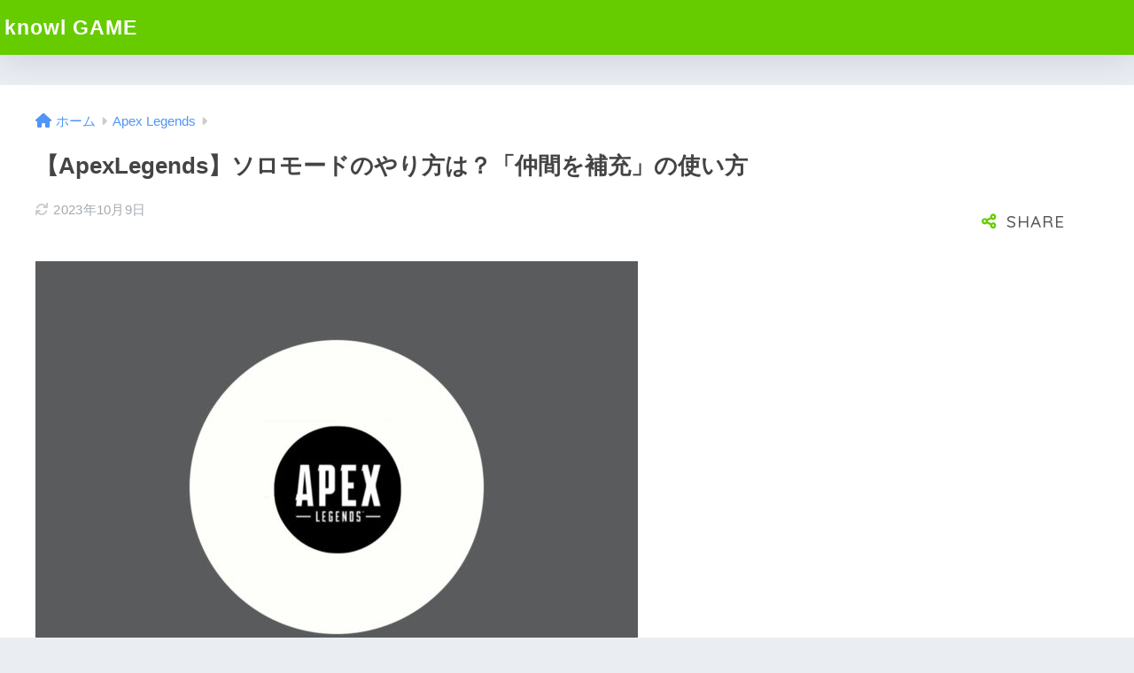

--- FILE ---
content_type: text/html; charset=UTF-8
request_url: https://knowl.jp/game/apex-legends-how-to-play-solo
body_size: 14287
content:

<!DOCTYPE html>
<html lang="ja">
<head>
  <meta charset="utf-8">
  <meta http-equiv="X-UA-Compatible" content="IE=edge">
  <meta name="HandheldFriendly" content="True">
  <meta name="MobileOptimized" content="320">
  <meta name="viewport" content="width=device-width, initial-scale=1, viewport-fit=cover"/>
  <meta name="msapplication-TileColor" content="#66cc00">
  <meta name="theme-color" content="#66cc00">
  <link rel="pingback" href="https://knowl.jp/game/xmlrpc.php">
  <title>【ApexLegends】ソロモードのやり方は？「仲間を補充」の使い方 | knowl GAME</title>
<meta name='robots' content='max-image-preview:large' />
<link rel='dns-prefetch' href='//fonts.googleapis.com' />
<link rel='dns-prefetch' href='//use.fontawesome.com' />
<link rel="alternate" type="application/rss+xml" title="knowl GAME &raquo; フィード" href="https://knowl.jp/game/feed" />
<link rel="alternate" type="application/rss+xml" title="knowl GAME &raquo; コメントフィード" href="https://knowl.jp/game/comments/feed" />
<link rel="alternate" title="oEmbed (JSON)" type="application/json+oembed" href="https://knowl.jp/game/wp-json/oembed/1.0/embed?url=https%3A%2F%2Fknowl.jp%2Fgame%2Fapex-legends-how-to-play-solo" />
<link rel="alternate" title="oEmbed (XML)" type="text/xml+oembed" href="https://knowl.jp/game/wp-json/oembed/1.0/embed?url=https%3A%2F%2Fknowl.jp%2Fgame%2Fapex-legends-how-to-play-solo&#038;format=xml" />
<style id='wp-img-auto-sizes-contain-inline-css' type='text/css'>
img:is([sizes=auto i],[sizes^="auto," i]){contain-intrinsic-size:3000px 1500px}
/*# sourceURL=wp-img-auto-sizes-contain-inline-css */
</style>
<link rel='stylesheet' id='sng-stylesheet-css' href='https://knowl.jp/game/wp-content/themes/sango-theme/style.css?version=3.6.35' type='text/css' media='all' />
<link rel='stylesheet' id='sng-option-css' href='https://knowl.jp/game/wp-content/themes/sango-theme/entry-option.css?version=3.6.35' type='text/css' media='all' />
<link rel='stylesheet' id='sng-old-css-css' href='https://knowl.jp/game/wp-content/themes/sango-theme/style-old.css?version=3.6.35' type='text/css' media='all' />
<link rel='stylesheet' id='sango_theme_gutenberg-style-css' href='https://knowl.jp/game/wp-content/themes/sango-theme/library/gutenberg/dist/build/style-blocks.css?version=3.6.35' type='text/css' media='all' />
<style id='sango_theme_gutenberg-style-inline-css' type='text/css'>
:root{--sgb-main-color:#66cc00;--sgb-pastel-color:#a3cc7a;--sgb-accent-color:#6600cc;--sgb-widget-title-color:#ffffff;--sgb-widget-title-bg-color:#66cc00;--sgb-bg-color:#eaedf2;--wp--preset--color--sango-main:var(--sgb-main-color);--wp--preset--color--sango-pastel:var(--sgb-pastel-color);--wp--preset--color--sango-accent:var(--sgb-accent-color)}
/*# sourceURL=sango_theme_gutenberg-style-inline-css */
</style>
<link rel='stylesheet' id='sng-googlefonts-css' href='https://fonts.googleapis.com/css?family=Quicksand%3A500%2C700&#038;display=swap' type='text/css' media='all' />
<link rel='stylesheet' id='sng-fontawesome-css' href='https://use.fontawesome.com/releases/v6.1.1/css/all.css' type='text/css' media='all' />
<style id='wp-emoji-styles-inline-css' type='text/css'>

	img.wp-smiley, img.emoji {
		display: inline !important;
		border: none !important;
		box-shadow: none !important;
		height: 1em !important;
		width: 1em !important;
		margin: 0 0.07em !important;
		vertical-align: -0.1em !important;
		background: none !important;
		padding: 0 !important;
	}
/*# sourceURL=wp-emoji-styles-inline-css */
</style>
<style id='wp-block-library-inline-css' type='text/css'>
:root{--wp-block-synced-color:#7a00df;--wp-block-synced-color--rgb:122,0,223;--wp-bound-block-color:var(--wp-block-synced-color);--wp-editor-canvas-background:#ddd;--wp-admin-theme-color:#007cba;--wp-admin-theme-color--rgb:0,124,186;--wp-admin-theme-color-darker-10:#006ba1;--wp-admin-theme-color-darker-10--rgb:0,107,160.5;--wp-admin-theme-color-darker-20:#005a87;--wp-admin-theme-color-darker-20--rgb:0,90,135;--wp-admin-border-width-focus:2px}@media (min-resolution:192dpi){:root{--wp-admin-border-width-focus:1.5px}}.wp-element-button{cursor:pointer}:root .has-very-light-gray-background-color{background-color:#eee}:root .has-very-dark-gray-background-color{background-color:#313131}:root .has-very-light-gray-color{color:#eee}:root .has-very-dark-gray-color{color:#313131}:root .has-vivid-green-cyan-to-vivid-cyan-blue-gradient-background{background:linear-gradient(135deg,#00d084,#0693e3)}:root .has-purple-crush-gradient-background{background:linear-gradient(135deg,#34e2e4,#4721fb 50%,#ab1dfe)}:root .has-hazy-dawn-gradient-background{background:linear-gradient(135deg,#faaca8,#dad0ec)}:root .has-subdued-olive-gradient-background{background:linear-gradient(135deg,#fafae1,#67a671)}:root .has-atomic-cream-gradient-background{background:linear-gradient(135deg,#fdd79a,#004a59)}:root .has-nightshade-gradient-background{background:linear-gradient(135deg,#330968,#31cdcf)}:root .has-midnight-gradient-background{background:linear-gradient(135deg,#020381,#2874fc)}:root{--wp--preset--font-size--normal:16px;--wp--preset--font-size--huge:42px}.has-regular-font-size{font-size:1em}.has-larger-font-size{font-size:2.625em}.has-normal-font-size{font-size:var(--wp--preset--font-size--normal)}.has-huge-font-size{font-size:var(--wp--preset--font-size--huge)}.has-text-align-center{text-align:center}.has-text-align-left{text-align:left}.has-text-align-right{text-align:right}.has-fit-text{white-space:nowrap!important}#end-resizable-editor-section{display:none}.aligncenter{clear:both}.items-justified-left{justify-content:flex-start}.items-justified-center{justify-content:center}.items-justified-right{justify-content:flex-end}.items-justified-space-between{justify-content:space-between}.screen-reader-text{border:0;clip-path:inset(50%);height:1px;margin:-1px;overflow:hidden;padding:0;position:absolute;width:1px;word-wrap:normal!important}.screen-reader-text:focus{background-color:#ddd;clip-path:none;color:#444;display:block;font-size:1em;height:auto;left:5px;line-height:normal;padding:15px 23px 14px;text-decoration:none;top:5px;width:auto;z-index:100000}html :where(.has-border-color){border-style:solid}html :where([style*=border-top-color]){border-top-style:solid}html :where([style*=border-right-color]){border-right-style:solid}html :where([style*=border-bottom-color]){border-bottom-style:solid}html :where([style*=border-left-color]){border-left-style:solid}html :where([style*=border-width]){border-style:solid}html :where([style*=border-top-width]){border-top-style:solid}html :where([style*=border-right-width]){border-right-style:solid}html :where([style*=border-bottom-width]){border-bottom-style:solid}html :where([style*=border-left-width]){border-left-style:solid}html :where(img[class*=wp-image-]){height:auto;max-width:100%}:where(figure){margin:0 0 1em}html :where(.is-position-sticky){--wp-admin--admin-bar--position-offset:var(--wp-admin--admin-bar--height,0px)}@media screen and (max-width:600px){html :where(.is-position-sticky){--wp-admin--admin-bar--position-offset:0px}}
/*wp_block_styles_on_demand_placeholder:6967005ac67fe*/
/*# sourceURL=wp-block-library-inline-css */
</style>
<link rel='stylesheet' id='child-style-css' href='https://knowl.jp/game/wp-content/themes/sango-theme-child/style.css' type='text/css' media='all' />
<script type="text/javascript" src="https://knowl.jp/game/wp-includes/js/jquery/jquery.min.js?ver=3.7.1" id="jquery-core-js"></script>
<script type="text/javascript" src="https://knowl.jp/game/wp-includes/js/jquery/jquery-migrate.min.js?ver=3.4.1" id="jquery-migrate-js"></script>
<link rel="https://api.w.org/" href="https://knowl.jp/game/wp-json/" /><link rel="alternate" title="JSON" type="application/json" href="https://knowl.jp/game/wp-json/wp/v2/posts/7734" /><link rel="EditURI" type="application/rsd+xml" title="RSD" href="https://knowl.jp/game/xmlrpc.php?rsd" />
<link rel="canonical" href="https://knowl.jp/game/apex-legends-how-to-play-solo" />
<link rel='shortlink' href='https://knowl.jp/game/?p=7734' />
<meta property="og:title" content="【ApexLegends】ソロモードのやり方は？「仲間を補充」の使い方" />
<meta property="og:description" content="カジュアルマッチ（トリオ・デュオモード）やランクリーグ・期間限定モードなど、様々なゲームモードが用意されているApex Legendsですが、基本的にはチームを組んで戦うこととなります。 では、1人でプレイすることはでき ... " />
<meta property="og:type" content="article" />
<meta property="og:url" content="https://knowl.jp/game/apex-legends-how-to-play-solo" />
<meta property="og:image" content="https://knowl.jp/game/wp-content/uploads/2020/10/apex-legends-crossplay-on-off.001.jpeg" />
<meta name="thumbnail" content="https://knowl.jp/game/wp-content/uploads/2020/10/apex-legends-crossplay-on-off.001.jpeg" />
<meta property="og:site_name" content="knowl GAME" />
<meta name="twitter:card" content="summary_large_image" />
<!-- gtag.js -->
<script async src="https://www.googletagmanager.com/gtag/js?id=G-RR4ECC121G"></script>
<script>
  window.dataLayer = window.dataLayer || [];
  function gtag(){dataLayer.push(arguments);}
  gtag('js', new Date());
  gtag('config', 'G-RR4ECC121G');
</script>
		<style type="text/css" id="wp-custom-css">
			.circle{
	 display: inline-block;
  width: 27px;
  height: 27px;
  border-radius: 50%;
  background: #66cc00;
  text-align:center;
  line-height: 27px;
	font-size: 15px;
	color: #fff;
	font-family: "Quicksand", sans-serif;
	font-weight: bold;
}

.appreach{
 border-top:5px solid #66cc00; /*上線の色*/
 box-shadow:0px 2px 5px 1px #e5e5e5; /*影の色*/
}
.appreach{
  text-align: left;
  padding: 25px;
  margin:10px 10px 20px 0px;
  border-radius:0 0 2px 2px;
  overflow: hidden;
}
.appreach:after {
  content: "";
  display: block;
  clear: both;
}
.appreach img,
.appreach p {
  margin: 0;
  padding:0;
}
.appreach a:after {
  display: none;
}
.appreach__icon {
  float: left;
  border-radius: 10%;
  overflow: hidden;
  margin: 0 3% 0 0 !important;
  width: 25% !important;
  height: auto !important;
  max-width: 120px !important;
}
.appreach__detail {
  display: inline-block;
  font-size: 20px;
  line-height: 1.5;
  width: 72%;
  max-width: 72%;
}
.appreach__detail:after {
  content: "";
  display: block;
  clear: both;
}
p.appreach__name {
  font-size: 16px;
  color:#555;
  padding-bottom:10px;
  font-weight:bold;
  line-height: 1.5em !important;
  max-height: 3em;
  overflow: hidden;
}
.appreach__info {
  font-size: 12px !important;
  color:#888;
}
.appreach__info a{
  color:#aaa;
}
.appreach__developper, .appreach__price {
  margin-right: 0.5em;
}
.appreach__posted a {
  margin-left: 0.5em;
}
.appreach__links {
  float: left;
  height: 40px;
  margin-top: 15px;
  white-space: nowrap;
}
.appreach__aslink img {
  margin-right: 10px;
  height: 40px;
  width: 135px;
}
.appreach__gplink img {
  height: 40px;
  width: 134.5px;
}
@media only screen and (max-width: 786px){
.appreach{
  margin:20px 0;}
.appreach__info {
  font-size: 11px !important;}
p.appreach__name {
  font-size: 15px;}}		</style>
		<style> a{color:#4f96f6}.header, .drawer__title{background-color:#66cc00}#logo a{color:#FFF}.desktop-nav li a , .mobile-nav li a, #drawer__open, .header-search__open, .drawer__title{color:#FFF}.drawer__title__close span, .drawer__title__close span:before{background:#FFF}.desktop-nav li:after{background:#FFF}.mobile-nav .current-menu-item{border-bottom-color:#FFF}.widgettitle, .sidebar .wp-block-group h2, .drawer .wp-block-group h2{color:#ffffff;background-color:#66cc00}#footer-menu a, .copyright{color:#FFF}#footer-menu{background-color:#66cc00}.footer{background-color:#e0e4eb}.footer, .footer a, .footer .widget ul li a{color:#3c3c3c}body{font-size:100%}@media only screen and (min-width:481px){body{font-size:107%}}@media only screen and (min-width:1030px){body{font-size:107%}}.totop{background:#009EF3}.header-info a{color:#FFF;background:linear-gradient(95deg, #738bff, #85e3ec)}.fixed-menu ul{background:#FFF}.fixed-menu a{color:#a2a7ab}.fixed-menu .current-menu-item a, .fixed-menu ul li a.active{color:#009EF3}.post-tab{background:#FFF}.post-tab > div{color:#a7a7a7}body{--sgb-font-family:var(--wp--preset--font-family--default)}#fixed_sidebar{top:0px}:target{scroll-margin-top:0px}</style></head>
<body class="wp-singular post-template-default single single-post postid-7734 single-format-standard wp-theme-sango-theme wp-child-theme-sango-theme-child fa5">
    <div id="container"> 
          <header class="header">
            <div id="inner-header" class="wrap">
    <div id="logo" class="header-logo h1 dfont">
    <a href="https://knowl.jp/game/" class="header-logo__link">
            knowl GAME    </a>
  </div>
  <div class="header-search">
    <input type="checkbox" class="header-search__input" id="header-search-input" onclick="document.querySelector('.header-search__modal .searchform__input').focus()">
  <label class="header-search__close" for="header-search-input"></label>
  <div class="header-search__modal">
    <form role="search" method="get" class="searchform" action="https://knowl.jp/game/">
  <div>
    <input type="search" class="searchform__input" name="s" value="" placeholder="検索" />
    <button type="submit" class="searchform__submit" aria-label="検索"><i class="fas fa-search" aria-hidden="true"></i></button>
  </div>
</form>  </div>
</div>  </div>
    </header>
      <div id="content">
    <div id="inner-content" class="wrap cf">
      <main id="main">
                  <article id="entry" class="post-7734 post type-post status-publish format-standard has-post-thumbnail category-apex-legends tag-apex-legends">
            <header class="article-header entry-header">
  <nav id="breadcrumb" class="breadcrumb"><ul itemscope itemtype="http://schema.org/BreadcrumbList"><li itemprop="itemListElement" itemscope itemtype="http://schema.org/ListItem"><a href="https://knowl.jp/game" itemprop="item"><span itemprop="name">ホーム</span></a><meta itemprop="position" content="1" /></li><li itemprop="itemListElement" itemscope itemtype="http://schema.org/ListItem"><a href="https://knowl.jp/game/category/apex-legends" itemprop="item"><span itemprop="name">Apex Legends</span></a><meta itemprop="position" content="2" /></li></ul></nav>  <h1 class="entry-title single-title">【ApexLegends】ソロモードのやり方は？「仲間を補充」の使い方</h1>
  <div class="entry-meta vcard">
    <time class="updated entry-time" itemprop="dateModified" datetime="2023-10-09">2023年10月9日</time>  </div>
        <input type="checkbox" id="fab">
    <label class="fab-btn extended-fab main-c" for="fab"><i class="fas fa-share-alt" aria-hidden="true"></i></label>
    <label class="fab__close-cover" for="fab"></label>
        <div id="fab__contents">
      <div class="fab__contents-main dfont">
        <label class="fab__contents__close" for="fab"><span></span></label>
        <p class="fab__contents_title">SHARE</p>
                  <div class="fab__contents_img" style="background-image: url(https://knowl.jp/game/wp-content/uploads/2020/10/apex-legends-crossplay-on-off.001-520x300.jpeg);">
          </div>
                  <div class="sns-btn sns-dif">
          <ul>
        <!-- twitter -->
        <li class="tw sns-btn__item">
          <a href="https://twitter.com/intent/tweet?url=https%3A%2F%2Fknowl.jp%2Fgame%2Fapex-legends-how-to-play-solo&text=%E3%80%90ApexLegends%E3%80%91%E3%82%BD%E3%83%AD%E3%83%A2%E3%83%BC%E3%83%89%E3%81%AE%E3%82%84%E3%82%8A%E6%96%B9%E3%81%AF%EF%BC%9F%E3%80%8C%E4%BB%B2%E9%96%93%E3%82%92%E8%A3%9C%E5%85%85%E3%80%8D%E3%81%AE%E4%BD%BF%E3%81%84%E6%96%B9%EF%BD%9Cknowl+GAME" target="_blank" rel="nofollow noopener noreferrer" aria-label="Twitterでシェアする">
            <i class="fab fa-twitter" aria-hidden="true"></i>            <span class="share_txt">ツイート</span>
          </a>
                  </li>
        <!-- facebook -->
        <li class="fb sns-btn__item">
          <a href="https://www.facebook.com/share.php?u=https%3A%2F%2Fknowl.jp%2Fgame%2Fapex-legends-how-to-play-solo" target="_blank" rel="nofollow noopener noreferrer" aria-label="Facebookでシェアする">
            <i class="fab fa-facebook" aria-hidden="true"></i>            <span class="share_txt">シェア</span>
          </a>
                  </li>
        <!-- はてなブックマーク -->
        <li class="hatebu sns-btn__item">
          <a href="http://b.hatena.ne.jp/add?mode=confirm&url=https%3A%2F%2Fknowl.jp%2Fgame%2Fapex-legends-how-to-play-solo&title=%E3%80%90ApexLegends%E3%80%91%E3%82%BD%E3%83%AD%E3%83%A2%E3%83%BC%E3%83%89%E3%81%AE%E3%82%84%E3%82%8A%E6%96%B9%E3%81%AF%EF%BC%9F%E3%80%8C%E4%BB%B2%E9%96%93%E3%82%92%E8%A3%9C%E5%85%85%E3%80%8D%E3%81%AE%E4%BD%BF%E3%81%84%E6%96%B9%EF%BD%9Cknowl+GAME" target="_blank" rel="nofollow noopener noreferrer" aria-label="はてブでブックマークする">
            <i class="fa fa-hatebu" aria-hidden="true"></i>
            <span class="share_txt">はてブ</span>
          </a>
                  </li>
        <!-- LINE -->
        <li class="line sns-btn__item">
          <a href="https://social-plugins.line.me/lineit/share?url=https%3A%2F%2Fknowl.jp%2Fgame%2Fapex-legends-how-to-play-solo&text=%E3%80%90ApexLegends%E3%80%91%E3%82%BD%E3%83%AD%E3%83%A2%E3%83%BC%E3%83%89%E3%81%AE%E3%82%84%E3%82%8A%E6%96%B9%E3%81%AF%EF%BC%9F%E3%80%8C%E4%BB%B2%E9%96%93%E3%82%92%E8%A3%9C%E5%85%85%E3%80%8D%E3%81%AE%E4%BD%BF%E3%81%84%E6%96%B9%EF%BD%9Cknowl+GAME" target="_blank" rel="nofollow noopener noreferrer" aria-label="LINEでシェアする">
                          <i class="fab fa-line" aria-hidden="true"></i>
                        <span class="share_txt share_txt_line dfont">LINE</span>
          </a>
        </li>
      </ul>
  </div>
        </div>
    </div>
    </header>
<section class="entry-content">
  
<figure class="wp-block-image"><img decoding="async" src="https://knowl.jp/wp-content/uploads/2020/10/apex-legends-crossplay-on-off.001-680x510.jpeg" alt="" class="wp-image-7693"></figure>



<p></p>



<p>カジュアルマッチ（トリオ・デュオモード）やランクリーグ・期間限定モードなど、様々なゲームモードが用意されているApex Legendsですが、基本的にはチームを組んで戦うこととなります。</p>



<p>では、1人でプレイすることはできるのでしょうか？この記事では、<span class="keiko_yellow"><strong>Apex Legendsのソロモードのやり方</strong></span>と、その鍵を握る<strong>「仲間を補充」機能の使い方</strong>について解説しています。</p>



<div class="wp-block-sgb-block-simple sgb-box-simple sgb-box-simple--title-normal sgb-box-simple--with-border"><div style="background-color:var(--wp--preset--color--sango-main);color:#FFF" class="sgb-box-simple__title">この記事で分かること</div><div class="sgb-box-simple__body" style="border-color:var(--wp--preset--color--sango-main);background-color:#FFF">
<div class="wp-block-sgb-list"><div class="nobdr"><ul><li><strong>Apex Legendsの「ソロモード」について</strong></li><li><strong>Apex Legendsの「仲間を補充」機能について</strong></li><li><strong>「仲間を補充」機能を使う際の注意点</strong></li></ul></div></div>
</div></div>



<span id="more-7734"></span>



    <div class="my_content_block">
      <div class="sgb-content-block post-9800 js-sgb-content-block" data-id="9800">
<div class="wp-block-sgb-block-simple sgb-box-simple sgb-box-simple--title-normal sgb-box-simple--with-border"><div style="background-color:var(--wp--preset--color--sango-main);color:#FFF" class="sgb-box-simple__title">Amazon&#12398;&#12466;&#12540;&#12511;&#12531;&#12464;&#12473;&#12488;&#12450;&#12304;PR&#12305;</div><div class="sgb-box-simple__body" style="border-color:var(--wp--preset--color--sango-main);background-color:#FFF">
<p>Amazon.co.jp&#12395;&#12399;&#12300;&#12466;&#12540;&#12511;&#12531;&#12464; &#12473;&#12488;&#12522;&#12540;&#12510;&#12540;&#12473;&#12488;&#12450;&#12301;&#12392;&#12356;&#12358;&#29305;&#38598;&#12506;&#12540;&#12472;&#12395;&#12399;&#12289;&#20154;&#27671;YouTuber/&#12473;&#12488;&#12522;&#12540;&#12510;&#12540;&#12395;&#12424;&#12427;&#12362;&#12377;&#12377;&#12417;&#21830;&#21697;&#12394;&#12393;&#12289;&#12466;&#12540;&#12512;&#12395;&#38306;&#12377;&#12427;&#12354;&#12425;&#12422;&#12427;&#35069;&#21697;&#12364;&#12521;&#12452;&#12531;&#12490;&#12483;&#12503;&#12290;&#12475;&#12540;&#12523;&#12395;&#12394;&#12387;&#12390;&#12356;&#12427;&#12371;&#12392;&#12418;&#22810;&#12356;&#12398;&#12391;&#12289;&#23450;&#26399;&#30340;&#12395;&#12481;&#12455;&#12483;&#12463;&#12375;&#12390;&#12415;&#12390;&#12399;&#12290;</p>



<p class="wp-block-sgb-btn sng-align-center"><a style="background-color:#ffb36b" class="btn normal raised" href="https://amzn.to/3RgFiwE">Amazon &#12466;&#12540;&#12511;&#12531;&#12464; &#12473;&#12488;&#12522;&#12540;&#12510;&#12540;&#12473;&#12488;&#12450;&#12434;&#12481;&#12455;&#12483;&#12463; &gt;</a></p>
</div></div>

</div>    </div>
        <div class="widget my_ads">
      <script async src="https://pagead2.googlesyndication.com/pagead/js/adsbygoogle.js"></script>
<!-- knowl/スマホ/目次下 -->
<ins class="adsbygoogle"
     style="display:block"
     data-ad-client="ca-pub-8540508074072079"
     data-ad-slot="7144759902"
     data-ad-format="auto"
     data-full-width-responsive="true"></ins>
<script>
     (adsbygoogle = window.adsbygoogle || []).push({});
</script>    </div>
    <h2 class="wp-block-heading" id="i-0">Apexのソロモードのやり方は？</h2>



<p>Apex Legendsをソロで遊ぶ方法は、大きく分けて2つあります。1つ目は<strong>ソロモードで遊ぶ</strong>こと。2つ目は<strong>「仲間を補充」機能を使う</strong>ことです。</p>



<div class="wp-block-sgb-list"><div class="li-chevron"><ul><li>ソロモード（期間限定）をプレイする</li><li>「仲間を補充」機能を使う</li></ul></div></div>



<h3 class="wp-block-heading" id="i-1">ソロモード（期間限定）をプレイする</h3>



<figure class="wp-block-image"><img decoding="async" src="https://knowl.jp/wp-content/uploads/2021/03/apex-solo.001-680x510.jpeg" alt="期間限定モードをプレイする" class="wp-image-7737"></figure>



<p></p>



<p>Apex Legendsでは過去にソロモードが実装されていたことがあります。ですが、<span class="keiko_yellow"><strong>期間限定モードのため、常にプレイできるわけではありません</strong></span>。</p>



<p>開発はソロモードの導入・開催について消極的な姿勢を見せているため、今後正式に導入（または期間限定で開催）される可能性は高くないと言えそうです。</p>



<div class="wp-block-sgb-sanko"><a href="https://www.gamespark.jp/article/2020/04/08/98173.html" class="sgb-e-link sgb-e-link--horizontal sgb-e-link--left" target="_blank" rel="noopener noreferrer"><div class="sgb-e-link__image"><img decoding="async" src="https://knowl.jp/game/wp-content/uploads/sng/8fea44b97f2c2f99c67cd34b9de018e8.jpg" class="sgb-e-link__img" alt=""></div><div class="sgb-e-link__text"><span class="sgb-e-link__catchy">参考</span><div class="sgb-e-link__title">『Apex Legends』開発者がソロモードについてコメント「マイナスの影響が見られるため導入を見送る」 | Game*Spark – 国内・海外ゲーム情報サイト</div><div class="sgb-e-link__sitename">Game*Spark – 国内・海外ゲーム情報サイト</div></div></a></div>



<div class="wp-block-sgb-sanko"><a href="https://twitter.com/lowkeydbjosh/status/1245895231007887362" class="sgb-e-link sgb-e-link--horizontal sgb-e-link--left" target="_blank" rel="noopener noreferrer"><div class="sgb-e-link__text"><span class="sgb-e-link__catchy">参考</span><div class="sgb-e-link__title">https://twitter.com/lowkeydbjosh/status/1245895231007887362</div><div class="sgb-e-link__sitename">X (formerly Twitter)</div></div></a></div>



<h3 class="wp-block-heading" id="i-2">「仲間を補充」機能を使う</h3>



<p>Apex Legendsをソロでプレイしたい場合は、ゲームモード選択の上の方にある「仲間を補充」という機能を使いましょう。</p>



<figure class="wp-block-image"><img decoding="async" src="https://knowl.jp/wp-content/uploads/2021/03/apex-solo.002-680x510.jpeg" alt="仲間を補充" class="wp-image-7738"></figure>



<p></p>



<p>ロビー画面の左側、ゲームモード選択画面の上側に<strong>「仲間を補充」</strong>という項目（画像の赤枠部分）があります。</p>



<figure class="wp-block-image"><img decoding="async" src="https://knowl.jp/wp-content/uploads/2021/03/apex-solo.003-680x510.jpeg" alt="仲間を補充にカーソルを合わせる" class="wp-image-7739"></figure>



<p></p>



<p>カーソルを合わせて、選択します。</p>



<figure class="wp-block-image"><img decoding="async" src="https://knowl.jp/wp-content/uploads/2021/03/apex-solo.004-680x510.jpeg" alt="仲間を補充のチェックを外す" class="wp-image-7740"></figure>



<p></p>



<p>「仲間を補充」の<span class="keiko_yellow"><strong>チェックが外れていれば</strong></span>OKです。この状態でゲームに参加しましょう。</p>



<figure class="wp-block-image"><img decoding="async" src="https://knowl.jp/wp-content/uploads/2021/03/apex-legends-how-to-play-solo-mode-add.001-680x510.jpeg" alt="部隊が1人になっている" class="wp-image-8531"></figure>



<p></p>



<p>チェックを外すと仲間が補充されず、部隊メンバーが1人になります。ソロ部隊なので、自由にキャラを選択することができます。</p>



<figure class="wp-block-image"><img decoding="async" src="https://knowl.jp/wp-content/uploads/2021/03/apex-solo.005-680x510.jpeg" alt="ApexLegendsを1人でプレイする" class="wp-image-7741"></figure>



<p></p>



<p>もちろん、他の部隊は基本的に3人（デュオモードは2人）なので、人数では劣ることとなります。腕に自信がある方は、一度試してみてはいかがでしょうか。</p>



<h3 class="wp-block-heading" id="i-3">「仲間を補充」機能の注意点</h3>



<p><span class="circle">1</span> <strong>ランクリーグでは使えない</strong></p>



<figure class="wp-block-image"><img decoding="async" src="https://knowl.jp/wp-content/uploads/2021/03/apex-solo.007-680x510.jpeg" alt="ランクリーグの「仲間を補充」について" class="wp-image-7743"></figure>



<p></p>



<p>シーズン18時点で、<span class="keiko_yellow"><strong>ランクリーグでは「仲間を補充」機能を使うことはできません</strong></span>。カジュアルマッチ（トリオ・デュオモード）のみとなります。</p>



<p><span class="circle">2</span> <strong>一戦ごとに確認する</strong></p>



<p>以前筆者の環境で、連戦した際に<strong>「仲間を補充」のチェックが勝手に入ってしまう現象</strong>に遭遇しました。</p>



<p>現在は改善しているようですが、念のため、試合前には「仲間を補充」にチェックが入っていないか確認すると良いでしょう。</p>



<div class="wp-block-sgb-block-simple sgb-box-simple sgb-box-simple--title-normal sgb-box-simple--with-border"><div style="background-color:var(--wp--preset--color--sango-main);color:#FFF" class="sgb-box-simple__title">合わせて読みたい</div><div class="sgb-box-simple__body" style="border-color:var(--wp--preset--color--sango-main);background-color:#FFF"><p>
<a href="https://knowl.jp/game/apex-legends-how-to-change-name">
  Apex Legendsで名前を変える方法  PS4・Switch版のやり方も
</a>
</p>

<p>
<a href="https://knowl.jp/game/apex-legends-how-to-check-record">
  Apex Legendsで戦績（キルレ・勝利数）を確認する方法
</a>
</p>

<p>
<a href="https://knowl.jp/game/apex-legends-text-chat">
  【Apex Legends】PS4でもできるテキストチャットのやり方
</a>
</p></div></div>
    <div class="widget my_ads">
      <script async src="https://pagead2.googlesyndication.com/pagead/js/adsbygoogle.js"></script>
<!-- 【knowl/PC】本文下レスポンシブ -->
<ins class="adsbygoogle"
     style="display:block"
     data-ad-client="ca-pub-8540508074072079"
     data-ad-slot="9713780598"
     data-ad-format="auto"
     data-full-width-responsive="true"></ins>
<script>
     (adsbygoogle = window.adsbygoogle || []).push({});
</script>    </div>
    </section>
<footer class="article-footer">
  <aside>
    <div class="footer-contents">
                <div class="sns-btn">
    <span class="sns-btn__title dfont">SHARE</span>      <ul>
        <!-- twitter -->
        <li class="tw sns-btn__item">
          <a href="https://twitter.com/intent/tweet?url=https%3A%2F%2Fknowl.jp%2Fgame%2Fapex-legends-how-to-play-solo&text=%E3%80%90ApexLegends%E3%80%91%E3%82%BD%E3%83%AD%E3%83%A2%E3%83%BC%E3%83%89%E3%81%AE%E3%82%84%E3%82%8A%E6%96%B9%E3%81%AF%EF%BC%9F%E3%80%8C%E4%BB%B2%E9%96%93%E3%82%92%E8%A3%9C%E5%85%85%E3%80%8D%E3%81%AE%E4%BD%BF%E3%81%84%E6%96%B9%EF%BD%9Cknowl+GAME" target="_blank" rel="nofollow noopener noreferrer" aria-label="Twitterでシェアする">
            <i class="fab fa-twitter" aria-hidden="true"></i>            <span class="share_txt">ツイート</span>
          </a>
                  </li>
        <!-- facebook -->
        <li class="fb sns-btn__item">
          <a href="https://www.facebook.com/share.php?u=https%3A%2F%2Fknowl.jp%2Fgame%2Fapex-legends-how-to-play-solo" target="_blank" rel="nofollow noopener noreferrer" aria-label="Facebookでシェアする">
            <i class="fab fa-facebook" aria-hidden="true"></i>            <span class="share_txt">シェア</span>
          </a>
                  </li>
        <!-- はてなブックマーク -->
        <li class="hatebu sns-btn__item">
          <a href="http://b.hatena.ne.jp/add?mode=confirm&url=https%3A%2F%2Fknowl.jp%2Fgame%2Fapex-legends-how-to-play-solo&title=%E3%80%90ApexLegends%E3%80%91%E3%82%BD%E3%83%AD%E3%83%A2%E3%83%BC%E3%83%89%E3%81%AE%E3%82%84%E3%82%8A%E6%96%B9%E3%81%AF%EF%BC%9F%E3%80%8C%E4%BB%B2%E9%96%93%E3%82%92%E8%A3%9C%E5%85%85%E3%80%8D%E3%81%AE%E4%BD%BF%E3%81%84%E6%96%B9%EF%BD%9Cknowl+GAME" target="_blank" rel="nofollow noopener noreferrer" aria-label="はてブでブックマークする">
            <i class="fa fa-hatebu" aria-hidden="true"></i>
            <span class="share_txt">はてブ</span>
          </a>
                  </li>
        <!-- LINE -->
        <li class="line sns-btn__item">
          <a href="https://social-plugins.line.me/lineit/share?url=https%3A%2F%2Fknowl.jp%2Fgame%2Fapex-legends-how-to-play-solo&text=%E3%80%90ApexLegends%E3%80%91%E3%82%BD%E3%83%AD%E3%83%A2%E3%83%BC%E3%83%89%E3%81%AE%E3%82%84%E3%82%8A%E6%96%B9%E3%81%AF%EF%BC%9F%E3%80%8C%E4%BB%B2%E9%96%93%E3%82%92%E8%A3%9C%E5%85%85%E3%80%8D%E3%81%AE%E4%BD%BF%E3%81%84%E6%96%B9%EF%BD%9Cknowl+GAME" target="_blank" rel="nofollow noopener noreferrer" aria-label="LINEでシェアする">
                          <i class="fab fa-line" aria-hidden="true"></i>
                        <span class="share_txt share_txt_line dfont">LINE</span>
          </a>
        </li>
      </ul>
  </div>
                  <div class="footer-meta dfont">
                      <p class="footer-meta_title">CATEGORY :</p>
            <ul class="post-categories">
	<li><a href="https://knowl.jp/game/category/apex-legends" rel="category tag">Apex Legends</a></li></ul>                                <div class="meta-tag">
              <p class="footer-meta_title">TAGS :</p>
              <ul><li><a href="https://knowl.jp/game/tag/apex-legends" rel="tag">Apex Legends</a></li></ul>            </div>
                  </div>
                                <div class="related-posts type_a slide"><ul>  <li>
    <a href="https://knowl.jp/game/apex-legends-damage-numbers">
      <figure class="rlmg">
        <img src="https://knowl.jp/game/wp-content/uploads/2021/08/apex-legends-how-to-check-legend-token.001-520x300.jpeg" width="520" height="300" alt="【Apex Legends】ダメージ表示の設定方法 小さい数字を出すには？" loading="lazy">
      </figure>
      <div class="rep"><p>【Apex Legends】ダメージ表示の設定方法 小さい数字を出すには？</p></div>
    </a>
  </li>
    <li>
    <a href="https://knowl.jp/game/apex-legends-tps">
      <figure class="rlmg">
        <img src="https://knowl.jp/game/wp-content/uploads/2020/06/apex-legends-party-member-deficiency.001-520x300.jpeg" width="520" height="300" alt="Apex Legendsを三人称視点（TPS）に切り替える方法はある？" loading="lazy">
      </figure>
      <div class="rep"><p>Apex Legendsを三人称視点（TPS）に切り替える方法はある？</p></div>
    </a>
  </li>
    <li>
    <a href="https://knowl.jp/game/apex-legends-mobile-respawn-beacon">
      <figure class="rlmg">
        <img src="https://knowl.jp/game/wp-content/uploads/2020/07/apex-legends-mobile-respawn-beacon.001-520x300.jpeg" width="520" height="300" alt="【Apex Legends】モバイルリスポーンビーコンとは？使い方を紹介" loading="lazy">
      </figure>
      <div class="rep"><p>【Apex Legends】モバイルリスポーンビーコンとは？使い方を紹介</p></div>
    </a>
  </li>
    <li>
    <a href="https://knowl.jp/game/apex-legends-how-to-check-legend-token">
      <figure class="rlmg">
        <img src="https://knowl.jp/game/wp-content/uploads/2020/10/apex-legends-crossplay-on-off.001-520x300.jpeg" width="520" height="300" alt="【Apex Legends】レジェンドトークンの所有数を確認する方法" loading="lazy">
      </figure>
      <div class="rep"><p>【Apex Legends】レジェンドトークンの所有数を確認する方法</p></div>
    </a>
  </li>
    <li>
    <a href="https://knowl.jp/game/apex-legends-voice-chat">
      <figure class="rlmg">
        <img src="https://knowl.jp/game/wp-content/uploads/2020/10/apex-legends-crossplay-on-off.001-520x300.jpeg" width="520" height="300" alt="【Apex Legends】ボイスチャットをオフ（ミュート）にする方法" loading="lazy">
      </figure>
      <div class="rep"><p>【Apex Legends】ボイスチャットをオフ（ミュート）にする方法</p></div>
    </a>
  </li>
    <li>
    <a href="https://knowl.jp/game/apex-legends-crossplay-on-off">
      <figure class="rlmg">
        <img src="https://knowl.jp/game/wp-content/uploads/2020/10/apex-legends-crossplay-on-off.001-520x300.jpeg" width="520" height="300" alt="【ApexLegends】クロスプレイをオフ（オン）にする方法は？" loading="lazy">
      </figure>
      <div class="rep"><p>【ApexLegends】クロスプレイをオフ（オン）にする方法は？</p></div>
    </a>
  </li>
  </ul></div>    </div>
      </aside>
</footer><div id="comments">
    	<div id="respond" class="comment-respond">
		<h3 id="reply-title" class="comment-reply-title">コメントを残す <small><a rel="nofollow" id="cancel-comment-reply-link" href="/game/apex-legends-how-to-play-solo#respond" style="display:none;">コメントをキャンセル</a></small></h3><form action="https://knowl.jp/game/wp-comments-post.php" method="post" id="commentform" class="comment-form"><p class="comment-notes"><span id="email-notes">メールアドレスが公開されることはありません。</span> <span class="required-field-message"><span class="required">※</span> が付いている欄は必須項目です</span></p><p class="comment-form-comment"><label for="comment">コメント <span class="required">※</span></label> <textarea id="comment" name="comment" cols="45" rows="8" maxlength="65525" required></textarea></p><p class="comment-form-author"><label for="author">名前 <span class="required">※</span></label> <input id="author" name="author" type="text" value="" size="30" maxlength="245" autocomplete="name" required /></p>
<p class="comment-form-email"><label for="email">メール <span class="required">※</span></label> <input id="email" name="email" type="email" value="" size="30" maxlength="100" aria-describedby="email-notes" autocomplete="email" required /></p>
<p class="comment-form-url"><label for="url">サイト</label> <input id="url" name="url" type="url" value="" size="30" maxlength="200" autocomplete="url" /></p>
<p class="comment-form-cookies-consent"><input id="wp-comment-cookies-consent" name="wp-comment-cookies-consent" type="checkbox" value="yes" /> <label for="wp-comment-cookies-consent">次回のコメントで使用するためブラウザーに自分の名前、メールアドレス、サイトを保存する。</label></p>
<p class="form-submit"><input name="submit" type="submit" id="submit" class="submit" value="コメントを送信" /> <input type='hidden' name='comment_post_ID' value='7734' id='comment_post_ID' />
<input type='hidden' name='comment_parent' id='comment_parent' value='0' />
</p><p style="display: none;"><input type="hidden" id="akismet_comment_nonce" name="akismet_comment_nonce" value="3d1b84e22e" /></p><p style="display: none !important;"><label>&#916;<textarea name="ak_hp_textarea" cols="45" rows="8" maxlength="100"></textarea></label><input type="hidden" id="ak_js_1" name="ak_js" value="217"/><script>document.getElementById( "ak_js_1" ).setAttribute( "value", ( new Date() ).getTime() );</script></p></form>	</div><!-- #respond -->
	</div><script type="application/ld+json">{"@context":"http://schema.org","@type":"Article","mainEntityOfPage":"https://knowl.jp/game/apex-legends-how-to-play-solo","headline":"【ApexLegends】ソロモードのやり方は？「仲間を補充」の使い方","image":{"@type":"ImageObject","url":"https://knowl.jp/game/wp-content/uploads/2020/10/apex-legends-crossplay-on-off.001.jpeg","width":1024,"height":768},"datePublished":"2021-03-14T01:00:16+0900","dateModified":"2023-10-09T12:36:24+0900","author":{"@type":"Person","name":"@knowlJP","url":""},"publisher":{"@type":"Organization","name":"","logo":{"@type":"ImageObject","url":""}},"description":"カジュアルマッチ（トリオ・デュオモード）やランクリーグ・期間限定モードなど、様々なゲームモードが用意されているApex Legendsですが、基本的にはチームを組んで戦うこととなります。 では、1人でプレイすることはでき ... "}</script>            </article>
            <div class="prnx_box">
      <a href="https://knowl.jp/game/apex-legends-crossplay-on-off" class="prnx pr">
      <p><i class="fas fa-angle-left" aria-hidden="true"></i> 前の記事</p>
      <div class="prnx_tb">
                  <figure><img width="160" height="160" src="https://knowl.jp/game/wp-content/uploads/2020/10/apex-legends-crossplay-on-off.001-160x160.jpeg" class="attachment-thumb-160 size-thumb-160 wp-post-image" alt="" decoding="async" srcset="https://knowl.jp/game/wp-content/uploads/2020/10/apex-legends-crossplay-on-off.001-160x160.jpeg 160w, https://knowl.jp/game/wp-content/uploads/2020/10/apex-legends-crossplay-on-off.001-150x150.jpeg 150w" sizes="(max-width: 160px) 100vw, 160px" /></figure>
          
        <span class="prev-next__text">【ApexLegends】クロスプレイをオフ（オン）にする方法…</span>
      </div>
    </a>
    
    <a href="https://knowl.jp/game/ps4-cant-download-update-storage-error" class="prnx nx">
      <p>次の記事 <i class="fas fa-angle-right" aria-hidden="true"></i></p>
      <div class="prnx_tb">
        <span class="prev-next__text">【PS4】容量が足りているのにゲームをアップデートできないのは…</span>
                  <figure><img width="160" height="160" src="https://knowl.jp/game/wp-content/uploads/2020/10/ps4-update.001-160x160.jpeg" class="attachment-thumb-160 size-thumb-160 wp-post-image" alt="" decoding="async" loading="lazy" srcset="https://knowl.jp/game/wp-content/uploads/2020/10/ps4-update.001-160x160.jpeg 160w, https://knowl.jp/game/wp-content/uploads/2020/10/ps4-update.001-150x150.jpeg 150w" sizes="auto, (max-width: 160px) 100vw, 160px" /></figure>
              </div>
    </a>
  </div>
                        </main>
        <div id="sidebar1" class="sidebar" role="complementary">
    <aside class="insidesp">
              <div id="notfix" class="normal-sidebar">
          <div id="search-2" class="widget widget_search"><form role="search" method="get" class="searchform" action="https://knowl.jp/game/">
  <div>
    <input type="search" class="searchform__input" name="s" value="" placeholder="検索" />
    <button type="submit" class="searchform__submit" aria-label="検索"><i class="fas fa-search" aria-hidden="true"></i></button>
  </div>
</form></div><div id="categories-2" class="widget widget_categories"><h4 class="widgettitle has-fa-before">カテゴリー</h4>
			<ul>
					<li class="cat-item cat-item-60"><a href="https://knowl.jp/game/category/apex-legends">Apex Legends <span class="entry-count dfont">31</span></a>
</li>
	<li class="cat-item cat-item-85"><a href="https://knowl.jp/game/category/cod-warzone">CoD:Warzone <span class="entry-count dfont">5</span></a>
</li>
	<li class="cat-item cat-item-76"><a href="https://knowl.jp/game/category/cod-mobile">CoDモバイル <span class="entry-count dfont">7</span></a>
</li>
	<li class="cat-item cat-item-22"><a href="https://knowl.jp/game/category/nintendo-switch">Nintendo Switch <span class="entry-count dfont">13</span></a>
</li>
	<li class="cat-item cat-item-66"><a href="https://knowl.jp/game/category/playstation">PlayStation <span class="entry-count dfont">10</span></a>
</li>
	<li class="cat-item cat-item-2"><a href="https://knowl.jp/game/category/games">ゲーム <span class="entry-count dfont">43</span></a>
</li>
	<li class="cat-item cat-item-8"><a href="https://knowl.jp/game/category/fortnite">フォートナイト <span class="entry-count dfont">27</span></a>
</li>
	<li class="cat-item cat-item-5"><a href="https://knowl.jp/game/category/pokemon-go">ポケモンGO <span class="entry-count dfont">12</span></a>
</li>
	<li class="cat-item cat-item-78"><a href="https://knowl.jp/game/category/pokemon-sword-shield">ポケモン剣盾 <span class="entry-count dfont">6</span></a>
</li>
	<li class="cat-item cat-item-75"><a href="https://knowl.jp/game/category/minecraft">マインクラフト <span class="entry-count dfont">5</span></a>
</li>
	<li class="cat-item cat-item-82"><a href="https://knowl.jp/game/category/smash-sp">大乱闘スマッシュブラザーズ <span class="entry-count dfont">4</span></a>
</li>
	<li class="cat-item cat-item-20"><a href="https://knowl.jp/game/category/identity-v">第五人格（Identity V） <span class="entry-count dfont">7</span></a>
</li>
			</ul>

			</div>  <div class="widget my_popular_posts">
    <h4 class="widgettitle has-fa-before">人気記事</h4>    <ul class="my-widget show_num">
          <li>
        <span class="rank dfont accent-bc">1</span>        <a href="https://knowl.jp/game/apex-legends-voice-chat">
                      <figure class="my-widget__img">
              <img width="160" height="160" src="https://knowl.jp/game/wp-content/uploads/2020/10/apex-legends-crossplay-on-off.001-160x160.jpeg" alt="【Apex Legends】ボイスチャットをオフ（ミュート）にする方法" >
            </figure>
                    <div class="my-widget__text">
            【Apex Legends】ボイスチャットをオフ（ミュート）にする方法                      </div>
        </a>
      </li>
            <li>
        <span class="rank dfont accent-bc">2</span>        <a href="https://knowl.jp/game/apex-legends-how-to-check-record">
                      <figure class="my-widget__img">
              <img width="160" height="160" src="https://knowl.jp/game/wp-content/uploads/2020/06/apex-legends-record.001-160x160.jpeg" alt="Apex Legendsで戦績（キルレ・勝利数）を確認する方法" >
            </figure>
                    <div class="my-widget__text">
            Apex Legendsで戦績（キルレ・勝利数）を確認する方法                      </div>
        </a>
      </li>
            <li>
        <span class="rank dfont accent-bc">3</span>        <a href="https://knowl.jp/game/ps4-cant-download-update-storage-error">
                      <figure class="my-widget__img">
              <img width="160" height="160" src="https://knowl.jp/game/wp-content/uploads/2020/10/ps4-update.001-160x160.jpeg" alt="【PS4】容量が足りているのにゲームをアップデートできないのはなぜ？" >
            </figure>
                    <div class="my-widget__text">
            【PS4】容量が足りているのにゲームをアップデートできないのはなぜ？                      </div>
        </a>
      </li>
            <li>
        <span class="rank dfont">4</span>        <a href="https://knowl.jp/game/minecraft-render-simulation-distance-setting">
                      <figure class="my-widget__img">
              <img width="160" height="160" src="https://knowl.jp/game/wp-content/uploads/2019/11/minecraft-how-to-setting-sensitivity.001-160x160.jpeg" alt="【マイクラ】描画・演算距離（チャンク）を伸ばすには？設定方法を解説" >
            </figure>
                    <div class="my-widget__text">
            【マイクラ】描画・演算距離（チャンク）を伸ばすには？設定方法を解説                      </div>
        </a>
      </li>
            <li>
        <span class="rank dfont">5</span>        <a href="https://knowl.jp/game/apex-legends-text-chat-off">
                      <figure class="my-widget__img">
              <img width="160" height="160" src="https://knowl.jp/game/wp-content/uploads/2021/08/apex-legends-how-to-check-legend-token.001-160x160.jpeg" alt="【Apex Legends】テキストチャットをオフにする方法は？" >
            </figure>
                    <div class="my-widget__text">
            【Apex Legends】テキストチャットをオフにする方法は？                      </div>
        </a>
      </li>
                </ul>
  </div>
          </div>
                    <div id="fixed_sidebar" class="fixed-sidebar">
            <div class="widget my_popular_posts">
    <h4 class="widgettitle has-fa-before">人気記事</h4>    <ul class="my-widget show_num">
          <li>
        <span class="rank dfont accent-bc">1</span>        <a href="https://knowl.jp/game/apex-legends-voice-chat">
                      <figure class="my-widget__img">
              <img width="160" height="160" src="https://knowl.jp/game/wp-content/uploads/2020/10/apex-legends-crossplay-on-off.001-160x160.jpeg" alt="【Apex Legends】ボイスチャットをオフ（ミュート）にする方法" >
            </figure>
                    <div class="my-widget__text">
            【Apex Legends】ボイスチャットをオフ（ミュート）にする方法                      </div>
        </a>
      </li>
            <li>
        <span class="rank dfont accent-bc">2</span>        <a href="https://knowl.jp/game/apex-legends-how-to-check-record">
                      <figure class="my-widget__img">
              <img width="160" height="160" src="https://knowl.jp/game/wp-content/uploads/2020/06/apex-legends-record.001-160x160.jpeg" alt="Apex Legendsで戦績（キルレ・勝利数）を確認する方法" >
            </figure>
                    <div class="my-widget__text">
            Apex Legendsで戦績（キルレ・勝利数）を確認する方法                      </div>
        </a>
      </li>
            <li>
        <span class="rank dfont accent-bc">3</span>        <a href="https://knowl.jp/game/ps4-cant-download-update-storage-error">
                      <figure class="my-widget__img">
              <img width="160" height="160" src="https://knowl.jp/game/wp-content/uploads/2020/10/ps4-update.001-160x160.jpeg" alt="【PS4】容量が足りているのにゲームをアップデートできないのはなぜ？" >
            </figure>
                    <div class="my-widget__text">
            【PS4】容量が足りているのにゲームをアップデートできないのはなぜ？                      </div>
        </a>
      </li>
            <li>
        <span class="rank dfont">4</span>        <a href="https://knowl.jp/game/minecraft-render-simulation-distance-setting">
                      <figure class="my-widget__img">
              <img width="160" height="160" src="https://knowl.jp/game/wp-content/uploads/2019/11/minecraft-how-to-setting-sensitivity.001-160x160.jpeg" alt="【マイクラ】描画・演算距離（チャンク）を伸ばすには？設定方法を解説" >
            </figure>
                    <div class="my-widget__text">
            【マイクラ】描画・演算距離（チャンク）を伸ばすには？設定方法を解説                      </div>
        </a>
      </li>
            <li>
        <span class="rank dfont">5</span>        <a href="https://knowl.jp/game/apex-legends-text-chat-off">
                      <figure class="my-widget__img">
              <img width="160" height="160" src="https://knowl.jp/game/wp-content/uploads/2021/08/apex-legends-how-to-check-legend-token.001-160x160.jpeg" alt="【Apex Legends】テキストチャットをオフにする方法は？" >
            </figure>
                    <div class="my-widget__text">
            【Apex Legends】テキストチャットをオフにする方法は？                      </div>
        </a>
      </li>
                </ul>
  </div>
          </div>
          </aside>
  </div>
    </div>
  </div>
      <footer class="footer">
                <div id="footer-menu">
          <div>
            <a class="footer-menu__btn dfont" href="https://knowl.jp/game/"><i class="fas fa-home" aria-hidden="true"></i> HOME</a>
          </div>
          <nav>
                                  </nav>
          <p class="copyright dfont">
            &copy; 2026            knowl GAME            All rights reserved.
          </p>
        </div>
      </footer>
    </div> <!-- id="container" -->
<script type="speculationrules">
{"prefetch":[{"source":"document","where":{"and":[{"href_matches":"/game/*"},{"not":{"href_matches":["/game/wp-*.php","/game/wp-admin/*","/game/wp-content/uploads/*","/game/wp-content/*","/game/wp-content/plugins/*","/game/wp-content/themes/sango-theme-child/*","/game/wp-content/themes/sango-theme/*","/game/*\\?(.+)"]}},{"not":{"selector_matches":"a[rel~=\"nofollow\"]"}},{"not":{"selector_matches":".no-prefetch, .no-prefetch a"}}]},"eagerness":"conservative"}]}
</script>
<script type="text/javascript" id="sango_theme_client-block-js-js-extra">
/* <![CDATA[ */
var sgb_client_options = {"site_url":"https://knowl.jp/game","is_logged_in":""};
//# sourceURL=sango_theme_client-block-js-js-extra
/* ]]> */
</script>
<script type="text/javascript" src="https://knowl.jp/game/wp-content/themes/sango-theme/library/gutenberg/dist/client.build.js?version=3.6.35" id="sango_theme_client-block-js-js"></script>
<script type="text/javascript" src="https://knowl.jp/game/wp-includes/js/comment-reply.min.js?ver=6.9" id="comment-reply-js" async="async" data-wp-strategy="async" fetchpriority="low"></script>
<script defer type="text/javascript" src="https://knowl.jp/game/wp-content/plugins/akismet/_inc/akismet-frontend.js" id="akismet-frontend-js"></script>
<script id="wp-emoji-settings" type="application/json">
{"baseUrl":"https://s.w.org/images/core/emoji/17.0.2/72x72/","ext":".png","svgUrl":"https://s.w.org/images/core/emoji/17.0.2/svg/","svgExt":".svg","source":{"concatemoji":"https://knowl.jp/game/wp-includes/js/wp-emoji-release.min.js?ver=6.9"}}
</script>
<script type="module">
/* <![CDATA[ */
/*! This file is auto-generated */
const a=JSON.parse(document.getElementById("wp-emoji-settings").textContent),o=(window._wpemojiSettings=a,"wpEmojiSettingsSupports"),s=["flag","emoji"];function i(e){try{var t={supportTests:e,timestamp:(new Date).valueOf()};sessionStorage.setItem(o,JSON.stringify(t))}catch(e){}}function c(e,t,n){e.clearRect(0,0,e.canvas.width,e.canvas.height),e.fillText(t,0,0);t=new Uint32Array(e.getImageData(0,0,e.canvas.width,e.canvas.height).data);e.clearRect(0,0,e.canvas.width,e.canvas.height),e.fillText(n,0,0);const a=new Uint32Array(e.getImageData(0,0,e.canvas.width,e.canvas.height).data);return t.every((e,t)=>e===a[t])}function p(e,t){e.clearRect(0,0,e.canvas.width,e.canvas.height),e.fillText(t,0,0);var n=e.getImageData(16,16,1,1);for(let e=0;e<n.data.length;e++)if(0!==n.data[e])return!1;return!0}function u(e,t,n,a){switch(t){case"flag":return n(e,"\ud83c\udff3\ufe0f\u200d\u26a7\ufe0f","\ud83c\udff3\ufe0f\u200b\u26a7\ufe0f")?!1:!n(e,"\ud83c\udde8\ud83c\uddf6","\ud83c\udde8\u200b\ud83c\uddf6")&&!n(e,"\ud83c\udff4\udb40\udc67\udb40\udc62\udb40\udc65\udb40\udc6e\udb40\udc67\udb40\udc7f","\ud83c\udff4\u200b\udb40\udc67\u200b\udb40\udc62\u200b\udb40\udc65\u200b\udb40\udc6e\u200b\udb40\udc67\u200b\udb40\udc7f");case"emoji":return!a(e,"\ud83e\u1fac8")}return!1}function f(e,t,n,a){let r;const o=(r="undefined"!=typeof WorkerGlobalScope&&self instanceof WorkerGlobalScope?new OffscreenCanvas(300,150):document.createElement("canvas")).getContext("2d",{willReadFrequently:!0}),s=(o.textBaseline="top",o.font="600 32px Arial",{});return e.forEach(e=>{s[e]=t(o,e,n,a)}),s}function r(e){var t=document.createElement("script");t.src=e,t.defer=!0,document.head.appendChild(t)}a.supports={everything:!0,everythingExceptFlag:!0},new Promise(t=>{let n=function(){try{var e=JSON.parse(sessionStorage.getItem(o));if("object"==typeof e&&"number"==typeof e.timestamp&&(new Date).valueOf()<e.timestamp+604800&&"object"==typeof e.supportTests)return e.supportTests}catch(e){}return null}();if(!n){if("undefined"!=typeof Worker&&"undefined"!=typeof OffscreenCanvas&&"undefined"!=typeof URL&&URL.createObjectURL&&"undefined"!=typeof Blob)try{var e="postMessage("+f.toString()+"("+[JSON.stringify(s),u.toString(),c.toString(),p.toString()].join(",")+"));",a=new Blob([e],{type:"text/javascript"});const r=new Worker(URL.createObjectURL(a),{name:"wpTestEmojiSupports"});return void(r.onmessage=e=>{i(n=e.data),r.terminate(),t(n)})}catch(e){}i(n=f(s,u,c,p))}t(n)}).then(e=>{for(const n in e)a.supports[n]=e[n],a.supports.everything=a.supports.everything&&a.supports[n],"flag"!==n&&(a.supports.everythingExceptFlag=a.supports.everythingExceptFlag&&a.supports[n]);var t;a.supports.everythingExceptFlag=a.supports.everythingExceptFlag&&!a.supports.flag,a.supports.everything||((t=a.source||{}).concatemoji?r(t.concatemoji):t.wpemoji&&t.twemoji&&(r(t.twemoji),r(t.wpemoji)))});
//# sourceURL=https://knowl.jp/game/wp-includes/js/wp-emoji-loader.min.js
/* ]]> */
</script>
<script>const sng={};sng.domReady=(fn)=>{document.addEventListener("DOMContentLoaded",fn);if(document.readyState==="interactive"||document.readyState==="complete"){fn();}};sng.fadeIn=(el,display="block")=>{if(el.classList.contains(display)){return;}
el.classList.add(display);function fadeInAnimationEnd(){el.removeEventListener('transitionend',fadeInAnimationEnd);};el.addEventListener('transitionend',fadeInAnimationEnd);requestAnimationFrame(()=>{el.classList.add('active');});};sng.fadeOut=(el,display="block")=>{if(!el.classList.contains('active')){return;}
el.classList.remove('active');function fadeOutAnimationEnd(){el.classList.remove(display);el.removeEventListener('transitionend',fadeOutAnimationEnd);};el.addEventListener('transitionend',fadeOutAnimationEnd);};sng.offsetTop=(el)=>{const rect=el.getBoundingClientRect();const scrollTop=window.pageYOffset||document.documentElement.scrollTop;const top=rect.top+scrollTop;return top};sng.wrapElement=(el,wrapper)=>{el.parentNode.insertBefore(wrapper,el);wrapper.appendChild(el);};sng.scrollTop=()=>{return window.pageYOffset||document.documentElement.scrollTop||document.body.scrollTop||0;};sng.domReady(()=>{fetch("https://knowl.jp/game/?rest_route=/sng/v1/page-count",{method:'POST',body:JSON.stringify({post_id:7734}),})});</script></body>
</html>


--- FILE ---
content_type: text/html; charset=utf-8
request_url: https://www.google.com/recaptcha/api2/aframe
body_size: 257
content:
<!DOCTYPE HTML><html><head><meta http-equiv="content-type" content="text/html; charset=UTF-8"></head><body><script nonce="ARBEevcrFz263eMx-5sTTg">/** Anti-fraud and anti-abuse applications only. See google.com/recaptcha */ try{var clients={'sodar':'https://pagead2.googlesyndication.com/pagead/sodar?'};window.addEventListener("message",function(a){try{if(a.source===window.parent){var b=JSON.parse(a.data);var c=clients[b['id']];if(c){var d=document.createElement('img');d.src=c+b['params']+'&rc='+(localStorage.getItem("rc::a")?sessionStorage.getItem("rc::b"):"");window.document.body.appendChild(d);sessionStorage.setItem("rc::e",parseInt(sessionStorage.getItem("rc::e")||0)+1);localStorage.setItem("rc::h",'1768357982139');}}}catch(b){}});window.parent.postMessage("_grecaptcha_ready", "*");}catch(b){}</script></body></html>